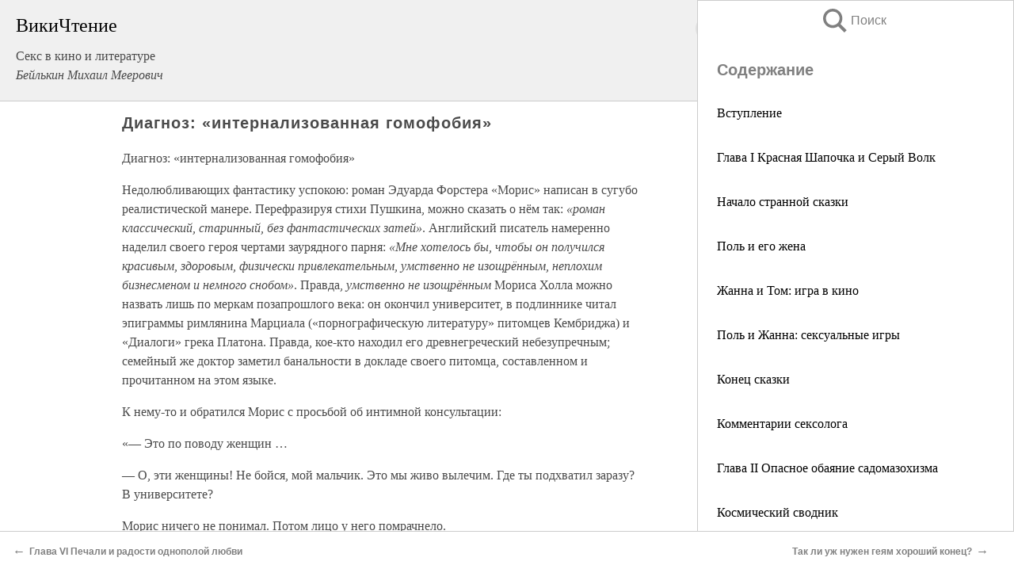

--- FILE ---
content_type: text/html; charset=UTF-8
request_url: https://lit.wikireading.ru/14466
body_size: 24912
content:
<!doctype html>



<html><head>

<!-- Yandex.RTB -->
<script>window.yaContextCb=window.yaContextCb||[]</script>
<script src="https://yandex.ru/ads/system/context.js" async></script>

  <meta charset="utf-8">
  <title>Диагноз: «интернализованная гомофобия». Секс в кино и литературе</title>
  
       <link rel="amphtml" href="https://lit.wikireading.ru/amp14466">
     
  
  <link rel="shortcut icon" type="image/png" href="https://storage.yandexcloud.net/wr4files/favicon.ico">
  <!-- Global site tag (gtag.js) - Google Analytics -->
<script async src="https://www.googletagmanager.com/gtag/js?id=UA-90677494-25"></script><script>
  window.dataLayer = window.dataLayer || [];
  function gtag(){dataLayer.push(arguments);}
  gtag('js', new Date());

  gtag('config', 'UA-90677494-25');
</script>  
  
 <meta name="viewport" content="width=device-width,minimum-scale=1,initial-scale=1">

  
<script type="text/javascript"  async="" src="https://cdn.ampproject.org/v0.js"></script>
<script type="text/javascript" custom-element="amp-sidebar" src="https://cdn.ampproject.org/v0/amp-sidebar-0.1.js" async=""></script>
<script type="text/javascript" async custom-element="amp-fx-collection" src="https://cdn.ampproject.org/v0/amp-fx-collection-0.1.js"></script>


  



 <style>/*! Bassplate | MIT License | http://github.com/basscss/bassplate */
  
  
  
  .lrpromo-container {
  background-color: #f5f5f5;
  border: 1px solid #e0e0e0;
  border-radius: 5px;
  padding: 15px;
  margin: 20px 0;
  font-family: Arial, sans-serif;
  max-width: 100%;
}
.lrpromo-flex {
  display: flex;
  align-items: center;
  justify-content: space-between;
  flex-wrap: wrap;
}
.lrpromo-content {
  flex: 1;
  min-width: 200px;
  margin-bottom:50px;
}
.lrpromo-heading {
  color: #000000;
  margin-top: 0;
  margin-bottom: 10px;
  font-size: 18px;
}
.lrpromo-text {
  margin-top: 0;
  margin-bottom: 10px;
  font-size: 16px;
}
.lrpromo-highlight {
  color: #ff6600;
  font-size: 18px;
  font-weight: bold;
}
.lrpromo-button {
  display: inline-block;
  background-color: #4682B4;
  color: white;
  text-decoration: none;
  padding: 10px 20px;
  border-radius: 4px;
  font-weight: bold;
  margin-top: 5px;
}
.lrpromo-image-container {
  margin-right: 20px;
  text-align: center;
}
.lrpromo-image {
  max-width: 100px;
  height: auto;
  display: block;
  margin: 0 auto;
  border-radius: 15px;
}
  
  
 
  /* some basic button styling */
      .favorite-button input[type=submit] {
        width: 48px;
        height: 48px;
        cursor: pointer;
        border: none;
        margin: 4px;
        transition: background 300ms ease-in-out;
		
      }
      .favorite-button amp-list {
        margin: var(--space-2);
      }

      .favorite-button .heart-fill {
        background: url('data:image/svg+xml;utf8,<svg xmlns="http://www.w3.org/2000/svg" width="48" height="48" viewBox="0 0 48 48"><path d="M34 6h-20c-2.21 0-3.98 1.79-3.98 4l-.02 32 14-6 14 6v-32c0-2.21-1.79-4-4-4z"/><path d="M0 0h48v48h-48z" fill="none"/></svg>');
      }
      .favorite-button .heart-border {
        background: url('data:image/svg+xml;utf8,<svg xmlns="http://www.w3.org/2000/svg" width="48" height="48" viewBox="0 0 48 48"><path d="M34 6h-20c-2.21 0-3.98 1.79-3.98 4l-.02 32 14-6 14 6v-32c0-2.21-1.79-4-4-4zm0 30l-10-4.35-10 4.35v-26h20v26z"/><path d="M0 0h48v48h-48z" fill="none"/></svg>');
      }
      /* While the page loads we show a grey heart icon to indicate that the functionality is not yet available. */
      .favorite-button .heart-loading,
      .favorite-button .heart-loading[placeholder] {
        background: url('data:image/svg+xml;utf8,<svg xmlns="http://www.w3.org/2000/svg" width="48" height="48" viewBox="0 0 48 48"><path d="M34 6h-20c-2.21 0-3.98 1.79-3.98 4l-.02 32 14-6 14 6v-32c0-2.21-1.79-4-4-4zm0 30l-10-4.35-10 4.35v-26h20v26z"/><path d="M0 0h48v48h-48z" fill="none"/></svg>');
      }
      .favorite-button .favorite-container {
        display: flex;
        align-items: center;
        justify-content: center;
      }
      .favorite-button .favorite-count {
	    
        display: flex;
        align-items: center;
        justify-content: center;
        padding: var(--space-1);
        margin-left: var(--space-1);
        position: relative;
        width: 48px;
        background: var(--color-primary);
        border-radius: .4em;
        color: var(--color-text-light);
      }
	  
	  
	  
	  
      .favorite-button .favorite-count.loading {
        color: #ccc;
        background: var(--color-bg-light);
      }
      .favorite-button .favorite-count.loading:after {
        border-right-color: var(--color-bg-light);
      }
      .favorite-button .favorite-count:after {
        content: '';
        position: absolute;
        left: 0;
        top: 50%;
        width: 0;
        height: 0;
        border: var(--space-1) solid transparent;
        border-right-color: var(--color-primary);
        border-left: 0;
        margin-top: calc(-1 * var(--space-1));
        margin-left: calc(-1 * var(--space-1));
      }
      /* A simple snackbar to show an error */
      #favorite-failed-message {
        display: flex;
        justify-content: space-between;
        position: fixed;
        bottom: 0;
        left: 0;
        right: 0;
        margin: 0 auto;
        width: 100%;
        max-width: 450px;
        background: #323232;
        color: white;
        padding: 1rem 1.5rem;
        z-index: 1000;
      }
      #favorite-failed-message div {
        color: #64dd17;
        margin: 0 1rem;
        cursor: pointer;
      }
  
     amp-img.contain img {
   object-fit: contain;
 }
 .fixed-height-container {
   position: relative;
   width: 100%;
   height: 300px;
 }
 
 .paddingleft10{
 padding-left:10px;
 }
 

 
 .color-light-grey{
 color:#CCCCCC;
 }
 
 .margin-bottom20{
 margin-bottom:20px;
 }
 
 .margin-bottom30{
 margin-bottom:30px;
 }
 
 .margin-top15{
 margin-top:15px;
 }
 
 .margin-top20{
 margin-top:20px;
 }
 
 .margin-top30{
 margin-top:30px;
 }
.margin-left15{margin-left:15px}

margin-left10{margin-left:10px}

.custom-central-block{max-width:700px;margin:0 auto;display:block}


 
  .h1class{
 font-size:20px;
 line-height:45px;
 font-weight:bold;
 line-height:25px;
 margin-top:15px;
 padding-bottom:10px;
 }
 
.font-family-1{font-family: Geneva, Arial, Helvetica, sans-serif;}
 

 
 .custom_down_soder{
  font-size:10px;
  margin-left:3px;
 }
 
 
  .custom_search_input {
        
		
		margin-top:15px;

        margin-right:10px;
        
		width:100%;
		height:50px;
		font-size:16px
      }
  
  .menu_button {
 width:30px;
 height:30px;
background: url('data:image/svg+xml;utf8,<svg xmlns="http://www.w3.org/2000/svg" width="30" height="30" viewBox="0 0 24 24"><path style="fill:gray;" d="M6,15h12c0.553,0,1,0.447,1,1v1c0,0.553-0.447,1-1,1H6c-0.553,0-1-0.447-1-1v-1C5,15.447,5.447,15,6,15z M5,11v1c0,0.553,0.447,1,1,1h12c0.553,0,1-0.447,1-1v-1c0-0.553-0.447-1-1-1H6C5.447,10,5,10.447,5,11z M5,6v1c0,0.553,0.447,1,1,1h12c0.553,0,1-0.447,1-1V6c0-0.553-0.447-1-1-1H6C5.447,5,5,5.447,5,6z"/></svg>');
border:hidden;
cursor:pointer;
background-repeat:no-repeat;
     }

	  
	  
 .search_button {
 width:30px;
 height:30px;
background: url('data:image/svg+xml;utf8,<svg xmlns="http://www.w3.org/2000/svg" width="30" height="30" viewBox="0 0 24 24"><path style="fill:gray;" d="M23.809 21.646l-6.205-6.205c1.167-1.605 1.857-3.579 1.857-5.711 0-5.365-4.365-9.73-9.731-9.73-5.365 0-9.73 4.365-9.73 9.73 0 5.366 4.365 9.73 9.73 9.73 2.034 0 3.923-.627 5.487-1.698l6.238 6.238 2.354-2.354zm-20.955-11.916c0-3.792 3.085-6.877 6.877-6.877s6.877 3.085 6.877 6.877-3.085 6.877-6.877 6.877c-3.793 0-6.877-3.085-6.877-6.877z"/></svg>');
border:hidden;
cursor:pointer;
background-repeat:no-repeat;
     }
	  
.custom_right_sidebar{
padding:10px;  
background-color:#fff;
color:#000;
min-width:300px;
width:500px
 }
 
 .custom_sidebar{
background-color:#fff;
color:#000;
min-width:300px;
width:500px
 }
 
.wr_logo{
font-size:24px;
color:#000000;
margin-bottom:15px
} 
 
.custom-start-block{
background-color:#f0f0f0;
border-bottom-color:#CCCCCC;
border-bottom-style:solid;
border-bottom-width:1px;
padding:20px;
padding-top:70px;
} 

.custom-last-block{
background-color:#f0f0f0;
border-top-color:#CCCCCC;
border-top-style:solid;
border-top-width:1px;
padding:20px;
} 

.none-underline{text-decoration:none;}

.footer-items{margin:0 auto; width:180px; }

.cusom-share-button-position{float:right  }
.cusom-search-button-position{position:absolute; right:50%; z-index:999; top:10px;  }

.bpadding-bottom-60{padding-bottom:60px;}
.custom_padding_sidebar{padding-bottom:60px; padding-top:60px}



 p{margin-top:10px; }
 .top5{margin-top:5px; }
 .top10{margin-top:20px; display:block}
 
 amp-social-share[type="vk"] {
  background-image: url("https://storage.yandexcloud.net/wr4files/vk-icon.png");
}

 .custom-img{object-fit: cover; max-width:100%; margin: 0 auto; display: block;}


.custom-selection-search-button{font-weight:bold; color:#666666; margin-left:10px}

.custom-select-search-button{cursor:pointer; color:#666666; margin-left:10px; text-decoration: underline;}

.custom-selected-item{font-weight:bold; font-size:20px}


.custom-footer{background-color:#fff; color:#000; position:fixed; bottom:0; 
z-index:99;
width:100%;
border-top-color:#CCCCCC;
border-top-style:solid;
border-top-width:0.7px;
height:50px
}


.custom-header{
background-color:#fff; 
color:#000; 
z-index:999;
width:100%;
border-bottom-color:#CCCCCC;
border-bottom-style:solid;
border-bottom-width:0.7px;
height:50px;
z-index:99999999;

}

.custom_ad_height{height:300px}

.desktop_side_block{
display:block;
position:fixed;
overflow:auto; 
height:100%;
 right: 0;
 top:0;
 
 background: whitesmoke;overflow-y: scroll;border:1px solid;
 border-color:#CCCCCC;
 z-index:99;
}


.desktop_side_block::-webkit-scrollbar-track {border-radius: 4px;}
.desktop_side_block::-webkit-scrollbar {width: 6px;}
.desktop_side_block::-webkit-scrollbar-thumb {border-radius: 4px;background: #CCCCCC;}
.desktop_side_block::-webkit-scrollbar-thumb {background:  #CCCCCC;}


@media (min-width: 1100px) { body { width:75% } main {width:700px} .ampstart-sidebar{width:400px} .custom-start-block{padding-right:50px; padding-top:20px;} .custom-header{visibility: hidden;} .ampstart-faq-item{width:300px}}
@media (min-width: 900px) and (max-width: 1100px)  { body { width:80% } main {width:600px} .ampstart-sidebar{width:300px} .custom-start-block{padding-right:50px; padding-top:20px;} .custom-header{visibility: hidden;} .ampstart-faq-item{width:300px}}


.padding-bootom-30{padding-bottom:30px}

.padding-bootom-70{padding-bottom:70px}

.padding-left-35{padding-left:35px}

.padding-left-30{padding-left:30px}

.border-bottom-gray{border-bottom: 1px solid gray;}

.width-75{width:75px}

.width-225{width:225px}

.color-gray{color:gray;}

.bold{font-weight:bold}

.font-size-12{font-size:12px}

.font-size-14{font-size:14px}

.font-20{font-size:20px}

.crop_text {
    white-space: nowrap; 
    overflow: hidden; 
    text-overflow: ellipsis; 
	padding-left:5px;
	padding-right:5px;
   }
.overflow-hidden{ overflow:hidden;} 

.right-position{margin-left: auto; margin-right: 0;}

.center-position{margin:0 auto}

.display-block{display:block}

.poinrer{cursor:pointer}

.clean_button{border: none; outline: none; background:none}

.height-70{height:70px} 

.line-height-15{line-height:15px}

.custom-notification{
        position: fixed;
        padding:100px 100px;
        top: 0;
        width:100%;
        height:100%;  
        display: block;
        z-index:9;
		background-color:#FFFFFF      
    }  
	
	/*----------------------------------------------------------------------------------------------------------------------------------*/


 
 
      html {
        font-family:Georgia, serif;
        line-height: 1.15;
        -ms-text-size-adjust: 100%;
        -webkit-text-size-adjust: 100%;
      }
      body {
        margin: 0;
      }
      article,
      aside,
      footer,
      header,
      nav,
      section {
        display: block;
      }
      h1 {
        font-size: 2em;
        margin: 0.67em 0;
      }
      figcaption,
      figure,
      main {
        display: block;
      }
      figure {
        margin: 1em 40px;
      }
      hr {
        box-sizing: content-box;
        height: 0;
        overflow: visible;
      }
      pre {
        font-family: monospace, monospace;
        font-size: 1em;
      }
      a {
        background-color: transparent;
        -webkit-text-decoration-skip: objects;
      }
      a:active,
      a:hover {
        outline-width: 0;
      }
      abbr[title] {
        border-bottom: none;
        text-decoration: underline;
        text-decoration: underline dotted;
      }
      b,
      strong {
        font-weight: inherit;
        font-weight: bolder;
      }
      code,
      kbd,
      samp {
        font-family: monospace, monospace;
        font-size: 1em;
      }
      dfn {
        font-style: italic;
      }
      mark {
        background-color: #ff0;
        color: #000;
      }
      small {
        font-size: 80%;
      }
      sub,
      sup {
        font-size: 75%;
        line-height: 0;
        position: relative;
        vertical-align: baseline;
      }
      sub {
        bottom: -0.25em;
      }
      sup {
        top: -0.5em;
      }
      audio,
      video {
        display: inline-block;
      }
      audio:not([controls]) {
        display: none;
        height: 0;
      }
      img {
        border-style: none;
      }
      svg:not(:root) {
        overflow: hidden;
      }
      button,
      input,
      optgroup,
      select,
      textarea {
        font-family: sans-serif;
        font-size: 100%;
        line-height: 1.15;
        margin: 0;
      }
      button,
      input {
        overflow: visible;
      }
      button,
      select {
        text-transform: none;
      }
      [type='reset'],
      [type='submit'],
      button,
      html [type='button'] {
        -webkit-appearance: button;
      }
      [type='button']::-moz-focus-inner,
      [type='reset']::-moz-focus-inner,
      [type='submit']::-moz-focus-inner,
      button::-moz-focus-inner {
        border-style: none;
        padding: 0;
      }
      [type='button']:-moz-focusring,
      [type='reset']:-moz-focusring,
      [type='submit']:-moz-focusring,
      button:-moz-focusring {
        outline: 1px dotted ButtonText;
      }
      fieldset {
        border: 1px solid silver;
        margin: 0 2px;
        padding: 0.35em 0.625em 0.75em;
      }
      legend {
        box-sizing: border-box;
        color: inherit;
        display: table;
        max-width: 100%;
        padding: 0;
        white-space: normal;
      }
      progress {
        display: inline-block;
        vertical-align: baseline;
      }
      textarea {
        overflow: auto;
      }
      [type='checkbox'],
      [type='radio'] {
        box-sizing: border-box;
        padding: 0;
      }
      [type='number']::-webkit-inner-spin-button,
      [type='number']::-webkit-outer-spin-button {
        height: auto;
      }
      [type='search'] {
        -webkit-appearance: textfield;
        outline-offset: -2px;
      }
      [type='search']::-webkit-search-cancel-button,
      [type='search']::-webkit-search-decoration {
        -webkit-appearance: none;
      }
      ::-webkit-file-upload-button {
        -webkit-appearance: button;
        font: inherit;
      }
      details,
      menu {
        display: block;
      }
      summary {
        display: list-item;
      }
      canvas {
        display: inline-block;
      }
      [hidden],
      template {
        display: none;
      }
      .h00 {
        font-size: 4rem;
      }
      .h0,
      .h1 {
        font-size: 3rem;
      }
      .h2 {
        font-size: 2rem;
      }
      .h3 {
        font-size: 1.5rem;
      }
      .h4 {
        font-size: 1.125rem;
      }
      .h5 {
        font-size: 0.875rem;
      }
      .h6 {
        font-size: 0.75rem;
      }
      .font-family-inherit {
        font-family: inherit;
      }
      .font-size-inherit {
        font-size: inherit;
      }
      .text-decoration-none {
        text-decoration: none;
      }
      .bold {
        font-weight: 700;
      }
      .regular {
        font-weight: 400;
      }
      .italic {
        font-style: italic;
      }
      .caps {
        text-transform: uppercase;
        letter-spacing: 0.2em;
      }
      .left-align {
        text-align: left;
      }
      .center {
        text-align: center;
      }
      .right-align {
        text-align: right;
      }
      .justify {
        text-align: justify;
      }
      .nowrap {
        white-space: nowrap;
      }
      .break-word {
        word-wrap: break-word;
      }
      .line-height-1 {
        line-height: 1rem;
      }
      .line-height-2 {
        line-height: 1.125rem;
      }
      .line-height-3 {
        line-height: 1.5rem;
      }
      .line-height-4 {
        line-height: 2rem;
      }
      .list-style-none {
        list-style: none;
      }
      .underline {
        text-decoration: underline;
      }
      .truncate {
        max-width: 100%;
        overflow: hidden;
        text-overflow: ellipsis;
        white-space: nowrap;
      }
      .list-reset {
        list-style: none;
        padding-left: 0;
      }
      .inline {
        display: inline;
      }
      .block {
        display: block;
      }
      .inline-block {
        display: inline-block;
      }
      .table {
        display: table;
      }
      .table-cell {
        display: table-cell;
      }
      .overflow-hidden {
        overflow: hidden;
      }
      .overflow-scroll {
        overflow: scroll;
      }
      .overflow-auto {
        overflow: auto;
      }
      .clearfix:after,
      .clearfix:before {
        content: ' ';
        display: table;
      }
      .clearfix:after {
        clear: both;
      }
      .left {
        float: left;
      }
      .right {
        float: right;
      }
      .fit {
        max-width: 100%;
      }
      .max-width-1 {
        max-width: 24rem;
      }
      .max-width-2 {
        max-width: 32rem;
      }
      .max-width-3 {
        max-width: 48rem;
      }
      .max-width-4 {
        max-width: 64rem;
      }
      .border-box {
        box-sizing: border-box;
      }
      .align-baseline {
        vertical-align: baseline;
      }
      .align-top {
        vertical-align: top;
      }
      .align-middle {
        vertical-align: middle;

      }
      .align-bottom {
        vertical-align: bottom;
      }
      .m0 {
        margin: 0;
      }
      .mt0 {
        margin-top: 0;
      }
      .mr0 {
        margin-right: 0;
      }
      .mb0 {
        margin-bottom: 0;
      }
      .ml0,
      .mx0 {
        margin-left: 0;
      }
      .mx0 {
        margin-right: 0;
      }
      .my0 {
        margin-top: 0;
        margin-bottom: 0;
      }
      .m1 {
        margin: 0.5rem;
      }
      .mt1 {
        margin-top: 0.5rem;
      }
      .mr1 {
        margin-right: 0.5rem;
      }
      .mb1 {
        margin-bottom: 0.5rem;
      }
      .ml1,
      .mx1 {
        margin-left: 0.5rem;
      }
      .mx1 {
        margin-right: 0.5rem;
      }
      .my1 {
        margin-top: 0.5rem;
        margin-bottom: 0.5rem;
      }
      .m2 {
        margin: 1rem;
      }
      .mt2 {
        margin-top: 1rem;
      }
      .mr2 {
        margin-right: 1rem;
      }
      .mb2 {
        margin-bottom: 1rem;
      }
      .ml2,
      .mx2 {
        margin-left: 1rem;
      }
      .mx2 {
        margin-right: 1rem;
      }
      .my2 {
        margin-top: 1rem;
        margin-bottom: 1rem;
      }
      .m3 {
        margin: 1.5rem;
      }
      .mt3 {
        margin-top: 1.5rem;
      }
      .mr3 {
        margin-right: 1.5rem;
      }
      .mb3 {
        margin-bottom: 1.5rem;
      }
      .ml3,
      .mx3 {
        margin-left: 1.5rem;
      }
      .mx3 {
        margin-right: 1.5rem;
      }
      .my3 {
        margin-top: 1.5rem;
        margin-bottom: 1.5rem;
      }
      .m4 {
        margin: 2rem;
      }
      .mt4 {
        margin-top: 2rem;
      }
      .mr4 {
        margin-right: 2rem;
      }
      .mb4 {
        margin-bottom: 2rem;
      }
      .ml4,
      .mx4 {
        margin-left: 2rem;
      }
      .mx4 {
        margin-right: 2rem;
      }
      .my4 {
        margin-top: 2rem;
        margin-bottom: 2rem;
      }
      .mxn1 {
        margin-left: calc(0.5rem * -1);
        margin-right: calc(0.5rem * -1);
      }
      .mxn2 {
        margin-left: calc(1rem * -1);
        margin-right: calc(1rem * -1);
      }
      .mxn3 {
        margin-left: calc(1.5rem * -1);
        margin-right: calc(1.5rem * -1);
      }
      .mxn4 {
        margin-left: calc(2rem * -1);
        margin-right: calc(2rem * -1);
      }
      .m-auto {
        margin: auto;
      }
      .mt-auto {
        margin-top: auto;
      }
      .mr-auto {
        margin-right: auto;
      }
      .mb-auto {
        margin-bottom: auto;
      }
      .ml-auto,
      .mx-auto {
        margin-left: auto;
      }
      .mx-auto {
        margin-right: auto;
      }
      .my-auto {
        margin-top: auto;
        margin-bottom: auto;
      }
      .p0 {
        padding: 0;
      }
      .pt0 {
        padding-top: 0;
      }
      .pr0 {
        padding-right: 0;
      }
      .pb0 {
        padding-bottom: 0;
      }
      .pl0,
      .px0 {
        padding-left: 0;
      }
      .px0 {
        padding-right: 0;
      }
      .py0 {
        padding-top: 0;
        padding-bottom: 0;
      }
      .p1 {
        padding: 0.5rem;
      }
      .pt1 {
        padding-top: 0.5rem;
      }
      .pr1 {
        padding-right: 0.5rem;
      }
      .pb1 {
        padding-bottom: 0.5rem;
      }
      .pl1 {
        padding-left: 0.5rem;
      }
      .py1 {
        padding-top: 0.5rem;
        padding-bottom: 0.5rem;
      }
      .px1 {
        padding-left: 0.5rem;
        padding-right: 0.5rem;
      }
      .p2 {
        padding: 1rem;
      }
      .pt2 {
        padding-top: 1rem;
      }
      .pr2 {
        padding-right: 1rem;
      }
      .pb2 {
        padding-bottom: 1rem;
      }
      .pl2 {
        padding-left: 1rem;
      }
      .py2 {
        padding-top: 1rem;
        padding-bottom: 1rem;
      }
      .px2 {
        padding-left: 1rem;
        padding-right: 1rem;
      }
      .p3 {
        padding: 1.5rem;
      }
      .pt3 {
        padding-top: 1.5rem;
      }
      .pr3 {
        padding-right: 1.5rem;
      }
      .pb3 {
        padding-bottom: 1.5rem;
      }
      .pl3 {
        padding-left: 1.5rem;
      }
      .py3 {
        padding-top: 1.5rem;
        padding-bottom: 1.5rem;
      }
      .px3 {
        padding-left: 1.5rem;
        padding-right: 1.5rem;
      }
      .p4 {
        padding: 2rem;
      }
      .pt4 {
        padding-top: 2rem;
      }
      .pr4 {
        padding-right: 2rem;
      }
      .pb4 {
        padding-bottom: 2rem;
      }
      .pl4 {
        padding-left: 2rem;
      }
      .py4 {
        padding-top: 2rem;
        padding-bottom: 2rem;
      }
      .px4 {
        padding-left: 2rem;
        padding-right: 2rem;
      }
      .col {
        float: left;
      }
      .col,
      .col-right {
        box-sizing: border-box;
      }
      .col-right {
        float: right;
      }
      .col-1 {
        width: 8.33333%;
      }
      .col-2 {
        width: 16.66667%;
      }
      .col-3 {
        width: 25%;
      }
      .col-4 {
        width: 33.33333%;
      }
      .col-5 {
        width: 41.66667%;
      }
      .col-6 {
        width: 50%;
      }
      .col-7 {
        width: 58.33333%;
      }
      .col-8 {
        width: 66.66667%;
      }
      .col-9 {
        width: 75%;
      }
      .col-10 {
        width: 83.33333%;
      }
      .col-11 {
        width: 91.66667%;
      }
      .col-12 {
        width: 100%;
      }
      @media (min-width: 40.06rem) {
        .sm-col {
          float: left;
          box-sizing: border-box;
        }
        .sm-col-right {
          float: right;
          box-sizing: border-box;
        }
        .sm-col-1 {
          width: 8.33333%;
        }
        .sm-col-2 {
          width: 16.66667%;
        }
        .sm-col-3 {
          width: 25%;
        }
        .sm-col-4 {
          width: 33.33333%;
        }
        .sm-col-5 {
          width: 41.66667%;
        }
        .sm-col-6 {
          width: 50%;
        }
        .sm-col-7 {
          width: 58.33333%;
        }
        .sm-col-8 {
          width: 66.66667%;
        }
        .sm-col-9 {
          width: 75%;
        }
        .sm-col-10 {
          width: 83.33333%;
        }
        .sm-col-11 {
          width: 91.66667%;
        }
        .sm-col-12 {
          width: 100%;
        }
      }
      @media (min-width: 52.06rem) {
        .md-col {
          float: left;
          box-sizing: border-box;
        }
        .md-col-right {
          float: right;
          box-sizing: border-box;
        }
        .md-col-1 {
          width: 8.33333%;
        }
        .md-col-2 {
          width: 16.66667%;
        }
        .md-col-3 {
          width: 25%;
        }
        .md-col-4 {
          width: 33.33333%;
        }
        .md-col-5 {
          width: 41.66667%;
        }
        .md-col-6 {
          width: 50%;
        }
        .md-col-7 {
          width: 58.33333%;
        }
        .md-col-8 {
          width: 66.66667%;
        }
        .md-col-9 {
          width: 75%;
        }
        .md-col-10 {
          width: 83.33333%;
        }
        .md-col-11 {
          width: 91.66667%;
        }
        .md-col-12 {
          width: 100%;
        }
      }
      @media (min-width: 64.06rem) {
        .lg-col {
          float: left;
          box-sizing: border-box;
        }
        .lg-col-right {
          float: right;
          box-sizing: border-box;
        }
        .lg-col-1 {
          width: 8.33333%;
        }
        .lg-col-2 {
          width: 16.66667%;
        }
        .lg-col-3 {
          width: 25%;
        }
        .lg-col-4 {
          width: 33.33333%;
        }
        .lg-col-5 {
          width: 41.66667%;
        }
        .lg-col-6 {
          width: 50%;
        }
        .lg-col-7 {
          width: 58.33333%;
        }
        .lg-col-8 {
          width: 66.66667%;
        }
        .lg-col-9 {
          width: 75%;
        }
        .lg-col-10 {
          width: 83.33333%;
        }
        .lg-col-11 {
          width: 91.66667%;
        }
        .lg-col-12 {
          width: 100%;
        }
      }
      .flex {
        display: -ms-flexbox;
        display: flex;
      }
      @media (min-width: 40.06rem) {
        .sm-flex {
          display: -ms-flexbox;
          display: flex;
        }
      }
      @media (min-width: 52.06rem) {
        .md-flex {
          display: -ms-flexbox;
          display: flex;
        }
      }
      @media (min-width: 64.06rem) {
        .lg-flex {
          display: -ms-flexbox;
          display: flex;
        }
      }
      .flex-column {
        -ms-flex-direction: column;
        flex-direction: column;
      }
      .flex-wrap {
        -ms-flex-wrap: wrap;
        flex-wrap: wrap;
      }
      .items-start {
        -ms-flex-align: start;
        align-items: flex-start;
      }
      .items-end {
        -ms-flex-align: end;
        align-items: flex-end;
      }
      .items-center {
        -ms-flex-align: center;
        align-items: center;
      }
      .items-baseline {
        -ms-flex-align: baseline;
        align-items: baseline;
      }
      .items-stretch {
        -ms-flex-align: stretch;
        align-items: stretch;
      }
      .self-start {
        -ms-flex-item-align: start;
        align-self: flex-start;
      }
      .self-end {
        -ms-flex-item-align: end;
        align-self: flex-end;
      }
      .self-center {
        -ms-flex-item-align: center;
        -ms-grid-row-align: center;
        align-self: center;
      }
      .self-baseline {
        -ms-flex-item-align: baseline;
        align-self: baseline;
      }
      .self-stretch {
        -ms-flex-item-align: stretch;
        -ms-grid-row-align: stretch;
        align-self: stretch;
      }
      .justify-start {
        -ms-flex-pack: start;
        justify-content: flex-start;
      }
      .justify-end {
        -ms-flex-pack: end;
        justify-content: flex-end;
      }
      .justify-center {
        -ms-flex-pack: center;
        justify-content: center;
      }
      .justify-between {
        -ms-flex-pack: justify;
        justify-content: space-between;
      }
      .justify-around {
        -ms-flex-pack: distribute;
        justify-content: space-around;
      }
      .justify-evenly {
        -ms-flex-pack: space-evenly;
        justify-content: space-evenly;
      }
      .content-start {
        -ms-flex-line-pack: start;
        align-content: flex-start;
      }
      .content-end {
        -ms-flex-line-pack: end;
        align-content: flex-end;
      }
      .content-center {
        -ms-flex-line-pack: center;
        align-content: center;
      }
      .content-between {
        -ms-flex-line-pack: justify;
        align-content: space-between;
      }
      .content-around {
        -ms-flex-line-pack: distribute;
        align-content: space-around;
      }
      .content-stretch {
        -ms-flex-line-pack: stretch;
        align-content: stretch;
      }
      .flex-auto {

        -ms-flex: 1 1 auto;
        flex: 1 1 auto;
        min-width: 0;
        min-height: 0;
      }
      .flex-none {
        -ms-flex: none;
        flex: none;
      }
      .order-0 {
        -ms-flex-order: 0;
        order: 0;
      }
      .order-1 {
        -ms-flex-order: 1;
        order: 1;
      }
      .order-2 {
        -ms-flex-order: 2;
        order: 2;
      }
      .order-3 {
        -ms-flex-order: 3;
        order: 3;
      }
      .order-last {
        -ms-flex-order: 99999;
        order: 99999;
      }
      .relative {
        position: relative;
      }
      .absolute {
        position: absolute;
      }
      .fixed {
        position: fixed;
      }
      .top-0 {
        top: 0;
      }
      .right-0 {
        right: 0;
      }
      .bottom-0 {
        bottom: 0;
      }
      .left-0 {
        left: 0;
      }
      .z1 {
        z-index: 1;
      }
      .z2 {
        z-index: 2;
      }
      .z3 {
        z-index: 3;
      }
      .z4 {
        z-index: 4;
      }
      .border {
        border-style: solid;
        border-width: 1px;
      }
      .border-top {
        border-top-style: solid;
        border-top-width: 1px;
      }
      .border-right {
        border-right-style: solid;
        border-right-width: 1px;
      }
      .border-bottom {
        border-bottom-style: solid;
        border-bottom-width: 1px;
      }
      .border-left {
        border-left-style: solid;
        border-left-width: 1px;
      }
      .border-none {
        border: 0;
      }
      .rounded {
        border-radius: 3px;
      }
      .circle {
        border-radius: 50%;
      }
      .rounded-top {
        border-radius: 3px 3px 0 0;
      }
      .rounded-right {
        border-radius: 0 3px 3px 0;
      }
      .rounded-bottom {
        border-radius: 0 0 3px 3px;
      }
      .rounded-left {
        border-radius: 3px 0 0 3px;
      }
      .not-rounded {
        border-radius: 0;
      }
      .hide {
        position: absolute;
        height: 1px;
        width: 1px;
        overflow: hidden;
        clip: rect(1px, 1px, 1px, 1px);
      }
      @media (max-width: 40rem) {
        .xs-hide {
          display: none;
        }
      }
      @media (min-width: 40.06rem) and (max-width: 52rem) {
        .sm-hide {
          display: none;
        }
      }
      @media (min-width: 52.06rem) and (max-width: 64rem) {
        .md-hide {
          display: none;
        }
      }
      @media (min-width: 64.06rem) {
        .lg-hide {
          display: none;
        }
      }
      .display-none {
        display: none;
      }
      * {
        box-sizing: border-box;
      }
	  

      body {
        background: #fff;
        color: #4a4a4a;
        font-family:Georgia, serif;
        min-width: 315px;
        overflow-x: hidden;
       /* font-smooth: always;
        -webkit-font-smoothing: antialiased;*/
      }
      main {
       margin: 0 auto;
      }
    
      .ampstart-accent {
        color: #003f93;
      }
      #content:target {
        margin-top: calc(0px - 3.5rem);
        padding-top: 3.5rem;
      }
      .ampstart-title-lg {
        font-size: 3rem;
        line-height: 3.5rem;
        letter-spacing: 0.06rem;
      }
      .ampstart-title-md {
        font-size: 2rem;
        line-height: 2.5rem;
        letter-spacing: 0.06rem;
      }
      .ampstart-title-sm {
        font-size: 1.5rem;
        line-height: 2rem;
        letter-spacing: 0.06rem;
      }
      .ampstart-subtitle,
      body {
        line-height: 1.5rem;
        letter-spacing: normal;
      }
      .ampstart-subtitle {
        color: #003f93;
        font-size: 1rem;
      }
      .ampstart-byline,

      .ampstart-caption,
      .ampstart-hint,
      .ampstart-label {
        font-size: 0.875rem;
        color: #4f4f4f;
        line-height: 1.125rem;
        letter-spacing: 0.06rem;
      }
      .ampstart-label {
        text-transform: uppercase;
      }
      .ampstart-footer,
      .ampstart-small-text {
        font-size: 0.75rem;
        line-height: 1rem;
        letter-spacing: 0.06rem;
      }
      .ampstart-card {
        box-shadow: 0 1px 1px 0 rgba(0, 0, 0, 0.14),
          0 1px 1px -1px rgba(0, 0, 0, 0.14), 0 1px 5px 0 rgba(0, 0, 0, 0.12);
      }
      .h1,
      h1 {
        font-size: 3rem;
        line-height: 3.5rem;
      }
      .h2,
      h2 {
        font-size: 2rem;
        line-height: 2.5rem;
      }
      .h3,
      h3 {
        font-size: 1.5rem;
        line-height: 2rem;
      }
      .h4,
      h4 {
        font-size: 1.125rem;
        line-height: 1.5rem;
      }
      .h5,
      h5 {
        font-size: 0.875rem;
        line-height: 1.125rem;
      }
      .h6,
      h6 {
        font-size: 0.75rem;
        line-height: 1rem;
      }
      h1,
      h2,
      h3,
      h4,
      h5,
      h6 {
        margin: 0;
        padding: 0;
        font-weight: 400;
        letter-spacing: 0.06rem;
      }
      a,
      a:active,
      a:visited {
        color: inherit;
      }
      .ampstart-btn {
        font-family: inherit;
        font-weight: inherit;
        font-size: 1rem;
        line-height: 1.125rem;
        padding: 0.7em 0.8em;
        text-decoration: none;
        white-space: nowrap;
        word-wrap: normal;
        vertical-align: middle;
        cursor: pointer;
        background-color: #000;
        color: #fff;
        border: 1px solid #fff;
      }
      .ampstart-btn:visited {
        color: #fff;
      }
      .ampstart-btn-secondary {
        background-color: #fff;
        color: #000;
        border: 1px solid #000;
      }
      .ampstart-btn-secondary:visited {
        color: #000;
      }
      .ampstart-btn:active .ampstart-btn:focus {
        opacity: 0.8;
      }
      .ampstart-btn[disabled],
      .ampstart-btn[disabled]:active,
      .ampstart-btn[disabled]:focus,
      .ampstart-btn[disabled]:hover {
        opacity: 0.5;
        outline: 0;
        cursor: default;
      }
      .ampstart-dropcap:first-letter {
        color: #000;
        font-size: 3rem;
        font-weight: 700;
        float: left;
        overflow: hidden;
        line-height: 3rem;
        margin-left: 0;
        margin-right: 0.5rem;
      }
      .ampstart-initialcap {
        padding-top: 1rem;
        margin-top: 1.5rem;
      }
      .ampstart-initialcap:first-letter {
        color: #000;
        font-size: 3rem;
        font-weight: 700;
        margin-left: -2px;
      }
      .ampstart-pullquote {
        border: none;
        border-left: 4px solid #000;
        font-size: 1.5rem;
        padding-left: 1.5rem;
      }
      .ampstart-byline time {
        font-style: normal;
        white-space: nowrap;
      }
      .amp-carousel-button-next {
        background-image: url('data:image/svg+xml;charset=utf-8,<svg width="18" height="18" viewBox="0 0 34 34" xmlns="http://www.w3.org/2000/svg"><title>Next</title><path d="M25.557 14.7L13.818 2.961 16.8 0l16.8 16.8-16.8 16.8-2.961-2.961L25.557 18.9H0v-4.2z" fill="%23FFF" fill-rule="evenodd"/></svg>');
      }
      .amp-carousel-button-prev {
        background-image: url('data:image/svg+xml;charset=utf-8,<svg width="18" height="18" viewBox="0 0 34 34" xmlns="http://www.w3.org/2000/svg"><title>Previous</title><path d="M33.6 14.7H8.043L19.782 2.961 16.8 0 0 16.8l16.8 16.8 2.961-2.961L8.043 18.9H33.6z" fill="%23FFF" fill-rule="evenodd"/></svg>');
      }
      .ampstart-dropdown {
        min-width: 200px;
      }
      .ampstart-dropdown.absolute {
        z-index: 100;
      }
      .ampstart-dropdown.absolute > section,
      .ampstart-dropdown.absolute > section > header {

        height: 100%;
      }
      .ampstart-dropdown > section > header {
        background-color: #000;
        border: 0;
        color: #fff;
      }
      .ampstart-dropdown > section > header:after {
        display: inline-block;
        content: '+';
        padding: 0 0 0 1.5rem;
        color: #003f93;
      }
      .ampstart-dropdown > [expanded] > header:after {
        content: '–';
      }
      .absolute .ampstart-dropdown-items {
        z-index: 200;
      }
      .ampstart-dropdown-item {
        background-color: #000;
        color: #003f93;
        opacity: 0.9;
      }
      .ampstart-dropdown-item:active,
      .ampstart-dropdown-item:hover {
        opacity: 1;
      }
      .ampstart-footer {
        background-color: #fff;
        color: #000;
        padding-top: 5rem;
        padding-bottom: 5rem;
      }
      .ampstart-footer .ampstart-icon {
        fill: #000;
      }
      .ampstart-footer .ampstart-social-follow li:last-child {
        margin-right: 0;
      }
      .ampstart-image-fullpage-hero {
        color: #fff;
      }
      .ampstart-fullpage-hero-heading-text,
      .ampstart-image-fullpage-hero .ampstart-image-credit {
        -webkit-box-decoration-break: clone;
        box-decoration-break: clone;
        background: #000;
        padding: 0 1rem 0.2rem;
      }
      .ampstart-image-fullpage-hero > amp-img {
        max-height: calc(100vh - 3.5rem);
      }
      .ampstart-image-fullpage-hero > amp-img img {
        -o-object-fit: cover;
        object-fit: cover;
      }
      .ampstart-fullpage-hero-heading {
        line-height: 3.5rem;
      }
      .ampstart-fullpage-hero-cta {
        background: transparent;
      }
      .ampstart-readmore {
        background: linear-gradient(0deg, rgba(0, 0, 0, 0.65) 0, transparent);
        color: #fff;
        margin-top: 5rem;
        padding-bottom: 3.5rem;
      }
      .ampstart-readmore:after {
        display: block;
        content: '⌄';
        font-size: 2rem;
      }
      .ampstart-readmore-text {
        background: #000;
      }
      @media (min-width: 52.06rem) {
        .ampstart-image-fullpage-hero > amp-img {
          height: 60vh;
        }
      }
      .ampstart-image-heading {
        color: #fff;
        background: linear-gradient(0deg, rgba(0, 0, 0, 0.65) 0, transparent);
      }
      .ampstart-image-heading > * {
        margin: 0;
      }
      amp-carousel .ampstart-image-with-heading {
        margin-bottom: 0;
      }
      .ampstart-image-with-caption figcaption {
        color: #4f4f4f;
        line-height: 1.125rem;
      }
      amp-carousel .ampstart-image-with-caption {
        margin-bottom: 0;
      }
      .ampstart-input {
        max-width: 100%;
        width: 300px;
        min-width: 100px;
        font-size: 1rem;
        line-height: 1.5rem;
      }
      .ampstart-input [disabled],
      .ampstart-input [disabled] + label {
        opacity: 0.5;
      }
      .ampstart-input [disabled]:focus {
        outline: 0;
      }
      .ampstart-input > input,
      .ampstart-input > select,
      .ampstart-input > textarea {
        width: 100%;
        margin-top: 1rem;
        line-height: 1.5rem;
        border: 0;
        border-radius: 0;
        border-bottom: 1px solid #4a4a4a;
        background: none;
        color: #4a4a4a;
        outline: 0;
      }
      .ampstart-input > label {
        color: #003f93;
        pointer-events: none;
        text-align: left;
        font-size: 0.875rem;
        line-height: 1rem;
        opacity: 0;
        animation: 0.2s;
        animation-timing-function: cubic-bezier(0.4, 0, 0.2, 1);
        animation-fill-mode: forwards;
      }
      .ampstart-input > input:focus,
      .ampstart-input > select:focus,
      .ampstart-input > textarea:focus {
        outline: 0;
      }
      .ampstart-input > input:focus:-ms-input-placeholder,
      .ampstart-input > select:focus:-ms-input-placeholder,
      .ampstart-input > textarea:focus:-ms-input-placeholder {
        color: transparent;
      }
      .ampstart-input > input:focus::placeholder,
      .ampstart-input > select:focus::placeholder,
      .ampstart-input > textarea:focus::placeholder {
        color: transparent;
      }
      .ampstart-input > input:not(:placeholder-shown):not([disabled]) + label,
      .ampstart-input > select:not(:placeholder-shown):not([disabled]) + label,
      .ampstart-input
        > textarea:not(:placeholder-shown):not([disabled])
        + label {
        opacity: 1;
      }
      .ampstart-input > input:focus + label,
      .ampstart-input > select:focus + label,
      .ampstart-input > textarea:focus + label {
        animation-name: a;
      }
      @keyframes a {
        to {
          opacity: 1;
        }
      }
      .ampstart-input > label:after {
        content: '';
        height: 2px;
        position: absolute;
        bottom: 0;
        left: 45%;
        background: #003f93;
        transition: 0.2s;
        transition-timing-function: cubic-bezier(0.4, 0, 0.2, 1);
        visibility: hidden;
        width: 10px;
      }
      .ampstart-input > input:focus + label:after,
      .ampstart-input > select:focus + label:after,
      .ampstart-input > textarea:focus + label:after {
        left: 0;
        width: 100%;
        visibility: visible;
      }
      .ampstart-input > input[type='search'] {
        -webkit-appearance: none;
        -moz-appearance: none;
        appearance: none;
      }
      .ampstart-input > input[type='range'] {
        border-bottom: 0;
      }
      .ampstart-input > input[type='range'] + label:after {
        display: none;
      }
      .ampstart-input > select {
        -webkit-appearance: none;
        -moz-appearance: none;
        appearance: none;
      }
      .ampstart-input > select + label:before {
        content: '⌄';
        line-height: 1.5rem;
        position: absolute;
        right: 5px;
        zoom: 2;
        top: 0;
        bottom: 0;
        color: #003f93;
      }
      .ampstart-input-chk,
      .ampstart-input-radio {
        width: auto;
        color: #4a4a4a;
      }
      .ampstart-input input[type='checkbox'],
      .ampstart-input input[type='radio'] {
        margin-top: 0;
        -webkit-appearance: none;
        -moz-appearance: none;
        appearance: none;
        width: 20px;
        height: 20px;
        border: 1px solid #003f93;
        vertical-align: middle;
        margin-right: 0.5rem;
        text-align: center;
      }
      .ampstart-input input[type='radio'] {
        border-radius: 20px;
      }
      .ampstart-input input[type='checkbox']:not([disabled]) + label,
      .ampstart-input input[type='radio']:not([disabled]) + label {
        pointer-events: auto;
        animation: none;
        vertical-align: middle;
        opacity: 1;
        cursor: pointer;
      }
      .ampstart-input input[type='checkbox'] + label:after,
      .ampstart-input input[type='radio'] + label:after {
        display: none;
      }
      .ampstart-input input[type='checkbox']:after,
      .ampstart-input input[type='radio']:after {
        position: absolute;
        top: 0;
        left: 0;
        bottom: 0;
        right: 0;
        content: ' ';
        line-height: 1.4rem;
        vertical-align: middle;
        text-align: center;
        background-color: #fff;
      }
      .ampstart-input input[type='checkbox']:checked:after {
        background-color: #003f93;
        color: #fff;
        content: '✓';
      }
      .ampstart-input input[type='radio']:checked {
        background-color: #fff;
      }
      .ampstart-input input[type='radio']:after {
        top: 3px;
        bottom: 3px;
        left: 3px;
        right: 3px;
        border-radius: 12px;
      }
      .ampstart-input input[type='radio']:checked:after {
        content: '';
        font-size: 3rem;
        background-color: #003f93;
      }
    /*  .ampstart-input > label,
      _:-ms-lang(x) {
        opacity: 1;
      }
      .ampstart-input > input:-ms-input-placeholder,
      _:-ms-lang(x) {
        color: transparent;
      }
      .ampstart-input > input::placeholder,
      _:-ms-lang(x) {
        color: transparent;
      }
      .ampstart-input > input::-ms-input-placeholder,
      _:-ms-lang(x) {
        color: transparent;
      }*/
      .ampstart-input > select::-ms-expand {
        display: none;
      }
      .ampstart-headerbar {
        background-color: #fff;
        color: #000;
        z-index: 999;
        box-shadow: 0 0 5px 2px rgba(0, 0, 0, 0.1);
      }
      .ampstart-headerbar + :not(amp-sidebar),
      .ampstart-headerbar + amp-sidebar + * {
        margin-top: 3.5rem;
      }
      .ampstart-headerbar-nav .ampstart-nav-item {
        padding: 0 1rem;
        background: transparent;
        opacity: 0.8;
      }
      .ampstart-headerbar-nav {
        line-height: 3.5rem;
      }
      .ampstart-nav-item:active,
      .ampstart-nav-item:focus,
      .ampstart-nav-item:hover {
        opacity: 1;
      }
      .ampstart-navbar-trigger:focus {
        outline: none;
      }
      .ampstart-nav a,
      .ampstart-navbar-trigger,
      .ampstart-sidebar-faq a {
        cursor: pointer;
        text-decoration: none;
      }
      .ampstart-nav .ampstart-label {
        color: inherit;
      }
      .ampstart-navbar-trigger {
        line-height: 3.5rem;
        font-size: 2rem;
      }
      .ampstart-headerbar-nav {
        -ms-flex: 1;
        flex: 1;
      }
      .ampstart-nav-search {
        -ms-flex-positive: 0.5;
        flex-grow: 0.5;
      }
      .ampstart-headerbar .ampstart-nav-search:active,
      .ampstart-headerbar .ampstart-nav-search:focus,
      .ampstart-headerbar .ampstart-nav-search:hover {
        box-shadow: none;
      }
      .ampstart-nav-search > input {
        border: none;
        border-radius: 3px;
        line-height: normal;
      }
      .ampstart-nav-dropdown {
        min-width: 200px;
      }
      .ampstart-nav-dropdown amp-accordion header {
        background-color: #fff;
        border: none;
      }
      .ampstart-nav-dropdown amp-accordion ul {
        background-color: #fff;
      }
      .ampstart-nav-dropdown .ampstart-dropdown-item,
      .ampstart-nav-dropdown .ampstart-dropdown > section > header {
        background-color: #fff;
        color: #000;
      }
      .ampstart-nav-dropdown .ampstart-dropdown-item {
        color: #003f93;
      }
      .ampstart-sidebar {
        background-color: #fff;
        color: #000;
        }
      .ampstart-sidebar .ampstart-icon {
        fill: #003f93;
      }
      .ampstart-sidebar-header {
        line-height: 3.5rem;
        min-height: 3.5rem;
      }
      .ampstart-sidebar .ampstart-dropdown-item,
      .ampstart-sidebar .ampstart-dropdown header,
      .ampstart-sidebar .ampstart-faq-item,
      .ampstart-sidebar .ampstart-nav-item,
      .ampstart-sidebar .ampstart-social-follow {
        margin: 0 0 2rem;
      }
      .ampstart-sidebar .ampstart-nav-dropdown {
        margin: 0;
      }
      .ampstart-sidebar .ampstart-navbar-trigger {
        line-height: inherit;
      }
      .ampstart-navbar-trigger svg {
        pointer-events: none;
      }
      .ampstart-related-article-section {
        border-color: #4a4a4a;
      }
      .ampstart-related-article-section .ampstart-heading {
        color: #4a4a4a;
        font-weight: 400;
      }
      .ampstart-related-article-readmore {
        color: #000;
        letter-spacing: 0;
      }
      .ampstart-related-section-items > li {
        border-bottom: 1px solid #4a4a4a;
      }
      .ampstart-related-section-items > li:last-child {
        border: none;
      }
      .ampstart-related-section-items .ampstart-image-with-caption {
        display: -ms-flexbox;
        display: flex;
        -ms-flex-wrap: wrap;
        flex-wrap: wrap;
        -ms-flex-align: center;
        align-items: center;
        margin-bottom: 0;
      }
      .ampstart-related-section-items .ampstart-image-with-caption > amp-img,
      .ampstart-related-section-items
        .ampstart-image-with-caption
        > figcaption {
        -ms-flex: 1;
        flex: 1;
      }
      .ampstart-related-section-items
        .ampstart-image-with-caption
        > figcaption {
        padding-left: 1rem;
      }
      @media (min-width: 40.06rem) {
        .ampstart-related-section-items > li {
          border: none;
        }
        .ampstart-related-section-items
          .ampstart-image-with-caption
          > figcaption {
          padding: 1rem 0;
        }
        .ampstart-related-section-items .ampstart-image-with-caption > amp-img,
        .ampstart-related-section-items
          .ampstart-image-with-caption
          > figcaption {
          -ms-flex-preferred-size: 100%;
          flex-basis: 100%;
        }
      }
      .ampstart-social-box {
        display: -ms-flexbox;
        display: flex;
      }
      .ampstart-social-box > amp-social-share {
        background-color: #000;
      }
      .ampstart-icon {
        fill: #003f93;
      }
      .ampstart-input {
        width: 100%;
      }
      main .ampstart-social-follow {
        margin-left: auto;
        margin-right: auto;
        width: 315px;
      }
      main .ampstart-social-follow li {
        transform: scale(1.8);
      }
      h1 + .ampstart-byline time {
        font-size: 1.5rem;
        font-weight: 400;
      }




  amp-user-notification.sample-notification {
    
    display: flex;
    align-items: center;
    justify-content: center;
    height:100px;
    padding:15px;
    
background-color: #f0f0f0;
 color:#000; position:fixed; bottom:0; 
z-index:999;
width:100%;
border-top-color:#CCCCCC;
border-top-style:solid;
border-top-width:0.7px;

  }
 
  amp-user-notification.sample-notification > button {
    min-width: 80px;
  }



</style>
</head>
  <body>
      





<!-- Yandex.Metrika counter -->
<script type="text/javascript" >
    (function (d, w, c) {
        (w[c] = w[c] || []).push(function() {
            try {
                w.yaCounter36214395 = new Ya.Metrika({
                    id:36214395,
                    clickmap:true,
                    trackLinks:true,
                    accurateTrackBounce:true
                });
            } catch(e) { }
        });

        var n = d.getElementsByTagName("script")[0],
            s = d.createElement("script"),
            f = function () { n.parentNode.insertBefore(s, n); };
        s.type = "text/javascript";
        s.async = true;
        s.src = "https://mc.yandex.ru/metrika/watch.js";

        if (w.opera == "[object Opera]") {
            d.addEventListener("DOMContentLoaded", f, false);
        } else { f(); }
    })(document, window, "yandex_metrika_callbacks");
</script>
<noscript><div><img src="https://mc.yandex.ru/watch/36214395" style="position:absolute; left:-9999px;" alt="" /></div></noscript>
<!-- /Yandex.Metrika counter -->

<!-- Yandex.RTB R-A-242635-95 -->
<script>
window.yaContextCb.push(() => {
    Ya.Context.AdvManager.render({
        "blockId": "R-A-242635-95",
        "type": "floorAd",
        "platform": "desktop"
    })
})
</script>
<!-- Yandex.RTB R-A-242635-98  -->
<script>
setTimeout(() => {
    window.yaContextCb.push(() => {
        Ya.Context.AdvManager.render({
            "blockId": "R-A-242635-98",
            "type": "fullscreen",
            "platform": "desktop"
        })
    })
}, 10000);
</script>



  <header class="custom-header fixed flex justify-start items-center top-0 left-0 right-0 pl2 pr4 overflow-hidden" amp-fx="float-in-top">
  
  <button on="tap:nav-sidebar.toggle" class="menu_button margin-left10"></button> 
  
  <div class="font-20 center-position padding-left-35">ВикиЧтение</div>
      
      
      
     <button on="tap:sidebar-ggl" class="search_button right-position"></button>
        

      
     
   </header>

  
       <div class="custom-start-block">
		    
           
            
            <script src="https://yastatic.net/share2/share.js" async></script>
<div  class="ya-share2 cusom-share-button-position" data-curtain data-shape="round" data-color-scheme="whiteblack" data-limit="0" data-more-button-type="short" data-services="vkontakte,facebook,telegram,twitter,viber,whatsapp"></div> 
            
  
           <div class="wr_logo">ВикиЧтение</div>
		      
  
          
		  Секс в кино и литературе<br>
          <em>Бейлькин Михаил Меерович</em>
          
  
          
          </div>
          
          
          
         
    <aside id="target-element-desktop" class="ampstart-sidebar px3 custom_padding_sidebar desktop_side_block">
       <div class="cusom-search-button-position">
           <button on="tap:sidebar-ggl" class="search_button padding-left-35 margin-left15 color-gray">Поиск</button>
     
       </div>
       <div class="font-family-1 padding-bootom-30 h1class color-gray">Содержание</div>
  </aside>  
     
    <main id="content" role="main" class="">
    
      <article class="recipe-article">
         
          
          
          
          <h1 class="mb1 px3 h1class font-family-1">Диагноз: «интернализованная гомофобия»</h1>
          
   

         

        
          <section class="px3 mb4">
            
      

      
      
          
 
    
<p>Диагноз: «интернализованная гомофобия»</p>
<p>Недолюбливающих фантастику успокою: роман Эдуарда Форстера «Морис» написан в сугубо реалистической манере. Перефразируя стихи Пушкина, можно сказать о нём так: <em>«роман классический, старинный, без фантастических затей»</em>. Английский писатель намеренно наделил своего героя чертами заурядного парня: <em>«Мне хотелось бы, чтобы он получился красивым, здоровым, физически привлекательным, умственно не изощрённым, неплохим бизнесменом и немного снобом»</em>. Правда, <em>умственно не изощрённым</em> Мориса Холла можно назвать лишь по меркам позапрошлого века: он окончил университет, в подлиннике читал эпиграммы римлянина Марциала («порнографическую литературу» питомцев Кембриджа) и «Диалоги» грека Платона. Правда, кое-кто находил его древнегреческий небезупречным; семейный же доктор заметил банальности в докладе своего питомца, составленном и прочитанном на этом языке.</p><p>К нему-то и обратился Морис с просьбой об интимной консультации:</p>
<p>«— Это по поводу женщин …</p>
<p>— О, эти женщины! Не бойся, мой мальчик. Это мы живо вылечим. Где ты подхватил заразу? В университете?</p>
<div class="yandex-rtb-blocks">
<!-- Yandex.RTB R-A-242635-75 -->
<div id="yandex_rtb_R-A-242635-75"></div>
<script>
  window.yaContextCb.push(()=>{
    Ya.Context.AdvManager.render({
      renderTo: 'yandex_rtb_R-A-242635-75',
      blockId: 'R-A-242635-75'
    })
  })
</script></div>

<p>Морис ничего не понимал. Потом лицо у него помрачнело.</p>
<p>— Это не имеет ничего общего с подобной мерзостью, — сказал он запальчиво. — Худо-бедно, но мне удаётся сохранить чистоту.</p>
<p>Казалось, доктора Бэрри это задело. Он пошёл запирать дверь, говоря:</p>
<p>— Хм, значит импотенция? Давай посмотрим.</p>
<p>— С тобой всё в порядке, — таков был его вердикт. — Можешь жениться хоть завтра. А теперь прикройся, тут сквозит.</p>
<p>— Значит вы так ничего и не поняли, — сказал Морис с усмешкой, скрывавшей его ужас. — Я — выродок оскаруайльдовского типа.</p>
<p>— Морис, кто вбил тебе в голову эту ложь? Тебе, кого я всегда считал славным юношей. Чтобы больше об этом разговоров не было. Нет! Это не обсуждается.</p>
<p>— Мне нужен совет. Для меня это не вздор, а жизнь. Я всегда такой, сколько себя помню, а почему — не знаю. Что со мной? Это болезнь? Если болезнь, я хочу вылечиться, я больше не могу выносить одиночества. Я сделаю всё, что вы скажите. Вы должны мне помочь.</p>
<p>— Вздор, — раздался уверенный голос. &lt;…&gt; Самое худшее, что я могу для тебя сделать, — это обсуждать с тобой подобные вещи».</p>
<p>Консультация подошла к концу.</p>
<p>&lt;…&gt;«Доктор Бэрри, встретив его на следующий день, сказал: „Морис, тебе надо найти хорошую девушку — и тогда исчезнут все твои заботы“».</p>
<p>Старый врач искренне считал гомосексуалов развращёнными подонками или неполноценными выродками. Юноша, которого он знал с момента его появления на свет, выходец из хорошей семьи, обладающий хорошей наследственностью не мог иметь с ними ничего общего.</p><p>У одного гея, давнего своего знакомого по Кембриджу, Морис выпросил адрес доктора, лечившего гипнозом. Тон знакомого при этом был дружеским, но слегка насмешливым.</p><p>Доктор Джонс встретил Мориса приветливо; с полным вниманием вошёл в суть его проблемы. Узнав о многолетней любовной связи своего пациента с другом, он</p>
<p>«пожелал знать, совокуплялись ли они хоть однажды. В его устах это слово прозвучало совершенно необидно. Он не хвалил, не винил и не жалел. И хотя Морис ждал сочувствия, тем не менее, он был рад, что ничего подобного не дождался, поскольку это могло отвлечь его от цели.</p>
<p>Он спросил:</p>
<p>— Как называется моя болезнь?</p>
<p>— Врождённая гомосексуальность.</p>
<p>— Врождённая гомосексуальность? То есть, можно ли что-то сделать?</p>
<p>— О, конечно, если вы согласны. Исцеления не обещаю. Только в пятидесяти процентах подобных случаев я добиваюсь успеха. Я проведу опыт, чтобы понять, насколько глубоко укоренилась в вас эта склонность. А для регулярного лечения вы придёте позже».</p>
<p>Доктор Джонс погрузил Мориса в гипнотический транс и спросил его:</p>
<p>«— Теперь, когда вы отключились, что вы можете сказать о моём кабинете?</p>
<p>— Хороший кабинет.</p>
<p>— Не слишком темно?</p>
<p>— Довольно-таки.</p>
<p>— Но вам всё же видно картину, не так ли?</p>
<p>Тут Морис увидел картину на противоположной стене, хотя знал, что никакой картины там нет.</p>
<p>— Взгляните на неё, мистер Холл, Подойдите ближе. …А теперь скажите, что, на ваш взгляд, изображено на этой картине? Кто?</p>
<p>— Кто изображён на этой картине?</p>
<p>— Эдна Мей, — подсказал доктор.</p>
<p>— Мистер Эдна Мей.</p>
<p>— Нет, мистер Холл, не мистер, а мисс Эдна Мей.</p>
<p>— Нет, это мистер Эдна Мей.</p>
<p>— Не правда ли, она прелестна?</p>
<p>— Я хочу домой к маме.</p>
<p>Оба засмеялись этой реплике, причём первый засмеялся доктор.</p>
<p>— Мисс Эдна Мей не только прелестна, она привлекательна.</p>
<p>— Меня она не привлекает, — с раздражением возразил Морис.</p>
<p>— О, мистер Холл, какая неэлегантная реплика. Посмотрите, какие у неё очаровательные волосы.</p>
<p>— Мне больше нравятся короткие.</p>
<p>— Почему?</p>
<p>— Потому, что их можно ерошить…</p>
<p>И он заплакал. Очнулся он сидящим в кресле».</p>
<p>Повторный сеанс гипноза и вовсе не удался, и доктор поставил крест на пациенте. <em>«Больше он никогда не вспомнит о молодом извращенце»</em>.</p><p>Почти документальное правдоподобие сцен, посвящённых общению Мориса с врачами, объясняется их автобиографичностью.</p><p>Доктор Джонс верно определил природу гомосексуальности Мориса (в наше время её принято называть «ядерной»). Проведенный сеанс гипноза был вполне оправдан: врач сравнивал силу обоих потенциалов пациента, гомо- и гетеросексуального. Ошибочным было главное — его намерение лечить «ядерную» девиацию. Такой уж была медицинская парадигма начала ХХ века: гомосексуальность расценивалась как болезнь, а стремление «стать нормальным» считалось абсолютно естественным и не подвергалось сомнению. Доктора можно упрекнуть и в том, что, убедившись в невозможности приобщить пациента к половой жизни с женщинами, он бросил его на произвол судьбы.</p><p>Современные сексологи поумнели; гомосексуальность давно исключена из перечня психических заболеваний. Между тем, проблема выбора лечебной тактики при обращении гомосексуалов к врачам не стала со временем проще. По меньшей мере, каждый четвёртый гей хотел бы сменить свою сексуальную ориентацию и стать «таким, как все». В подобных случаях говорят об эго-дистонической форме девиации.</p><p>Отрицание собственной нестандартной сексуальности, конечно же, объясняется психологическим давлением со стороны гетеросексуального большинства, а оно, как известно, не терпит инакомыслия в сфере половых взаимоотношений. Представители сексуальных меньшинств в той или иной мере подвергались дискриминации во все времена. Когда гомофобные предрассудки усваиваются самими гомосексуалами, говорят об их интернализованной (усвоенной) гомофобии. Она порождает неврозы, требующие лечения.</p><p>Итак, уточним: согласно общепринятым представлениям, современное общество привержено гетеросексизму, в рамках которого, по словам У. Блуменфельда и Д. Раймонда, <em>«гетеросексуальность рассматривается как единственная приемлемая форма сексуального поведения»</em>. Это влечёт за собой формирование у основной массы представителей сексуального большинства неприязни, презрения и даже ненависти к геям в сочетании со страхом перед нестандартной сексуальностью.</p><p>В свою очередь, гомофобия общества приводит к развитию интернализованной гомофобии у лиц с однополым влечением. <em>«Социализация любого гея предполагает интернализацию того унижения, которое он переживает»</em>, — замечает Р. Исэй. Гонсориек и Рудольф добавляют: <em>«Это может проявляться в широком диапазоне признаков — от склонности к переживанию собственной неполноценности, связанной с проявлением негативного отношения окружающих, до выраженного отвращения к самому себе и самодеструктивного поведения»</em>.</p>
<div class="yandex-rtb-blocks">
<!-- Yandex.RTB R-A-242635-76 -->
<div id="yandex_rtb_R-A-242635-76"></div>
<script>
  window.yaContextCb.push(()=>{
    Ya.Context.AdvManager.render({
      renderTo: 'yandex_rtb_R-A-242635-76',
      blockId: 'R-A-242635-76'
    })
  })
</script></div>
<p>Для интернализованной гомофобии характерны следующие предпосылки и клинические проявления:</p><p>1. Гомосексуальная идентичность может отвергаться (эго-дистоническая форма гомосексуальности), либо интегрироваться личностью в собственное я (эго-синтоническая форма). Последнее вовсе не исключает неосознанного презрения к представителям сексуального меньшинства, в том числе к себе самому, а также страха перед гомосексуальностью.</p><p>2. Интернализованная гомофобия, в том числе, неосознаваемая, проявляется в противоречивых высказываниях и поступках гомосексуала. Человек может практиковать интенсивную гомосексуальную активность и, в то же время, презирать и своих партнёров-геев, и, неосознанно, себя самого. Возможен и другой вариант — гей может декларировать гордость по поводу своей принадлежности к сексуальному меньшинству, как к элите общества, и, в то же время, проявлять неоправданную и неспровоцированную враждебность и даже агрессивность к его отдельным представителям.</p><p>3. Интернализованная гомофобия порождает депрессии и всевозможные фобии, на первый взгляд, никак не связанные с гомосексуальностью, либо принимает характер вегетативных расстройств.</p><p>4. Сопровождаясь комплексом вины, она может приводить к поступкам, провоцирующим осуждение и наказание со стороны окружающих, усугубляя, таким образом, гомофобию общества.</p><p>Прослеживается типичная цепочка причинно-следственных отношений: неосознанное презрение к самому себе приводит к поискам доказательств собственной ценности, прежде всего, путём демонстрации себе и окружающим своей сексуальной привлекательности. Это порождает вечную погоню за всё новыми и новыми сексуальными партнёрами. Подобное поведение, то есть навязчивый (аддиктивный) промискуитет, в свою очередь, требует внутреннего оправдания. Это приводит к стереотипной фазности в отношениях с партнёрами: поначалу каждый из них чуть ли не обожествляется, но вскоре оказывается отвергнутым, как недостойный уважения и серьёзного отношения. Своеобразная потребность невротика в «бескорыстном обожании», как в доказательстве его сексуальной привлекательности, наличия у него редких душевных качеств, мудрости и т. д. и т. п., заставляет его прибегать к щепетильным подсчётам затраченных материальных средств, что обычно воспринимается партнёрами как банальная жадность. Таков далеко неполный перечень невротических черт, порождённых интернализованной гомофобией. Всё это приводит к трагическим последствиям — к неспособности любить, к одиночеству, подозрительности, депрессии, психосоматическим расстройствам.</p><p>Тот факт, что Морис именовал себя не иначе как <em>«выродком оскаруайльдовского типа»</em>, свидетельствует о невротическом отвержении им собственной гомосексуальности. Причиной возникновения его невроза стал разрыв с давним любовником Клайвом, неожиданно для себя самого вдруг ставшим «нормальным» и разлюбившим Мориса. Вот тогда-то молодого человека обуял страх перед девиацией, вполне, впрочем, понятный: его ужасала перспектива одиночества. Испугался он и внезапно вспыхнувшего желания вступить в связь с юношей, вполне возможно, далёкому от однополого влечения, хотя, похоже, не имеющему ничего против того, чтобы переспать с Морисом. В отчаянии молодой человек твердит: <em>«Я хочу быть как все остальные мужчины, а не как эти отщепенцы, с которыми никто не желает…»</em>. Всерьёз подумает он о самоубийстве.</p><p>Налицо сложная структура переживаний: толчком к отрицанию собственной сексуальности стала полученная Морисом психическая травма; в основу же этого отрицания легли гомофобные установки общества. Речь идёт, таким образом, об интернализованной гомофобии, вылившейся в преходящую, хотя и затяжную, невротическую реакцию.</p><p>Иная форма интернализованной гомофобии у 25-летнего теннисиста Джима Уилларда, героя романа Гора В<strong><em>и</em></strong>дала «Город и столп». У него богатейший опыт гомосексуальных контактов; он мечтает о встрече со школьным другом Бобом, интимная близость с которым была самым ярким событием его подростковых лет. Джим не способен на физическую близость с женщинами, да его к ним и не влечёт. Тем не менее, молодой человек вовсе не считает себя гомосексуалом и, как выясняется, презирает геев похлеще, чем иные представители сексуального большинства. Вот, например, позорная сценка в гей-баре: Джима «снимает» гомосексуал, разменявший четвёртый десяток, а тот играет с ним в поддавки и исподтишка издевается над ним. Всё закончилось садистским выпадом Уилларда с последующей нервной реакцией, выдавшей невротическую природу его гомофобии:</p>
<p>«Джим в упор поглядел на Уолтера.</p>
<p>— Может, ты решил, что я профи? Может, ты решил, что я куда-то пойду с таким вонючим гомиком, как ты? Или ты надумал, если я нормальный, напоить меня и оттрахать в задницу?</p>
<p>&lt;…&gt; Уолтер ушёл, а Джим принялся хохотать. Он смеялся на весь зал несколько минут, а потом замолчал — ему захотелось плакать, выть, кричать».</p>
<p>Интернализованная гомофобия Джима лишает его способности любить. <em>«Не думаю, что ты когда-нибудь сможешь полюбить мужчину</em>, — говорит ему его любовник-бисексуал. — <em>Поэтому, я надеюсь, ты найдёшь женщину, которая будет тебя устраивать»</em>. Но любить женщину Джим и вовсе не способен.</p><p>Морис бесконечно счастливее Джима. Любовь к Алеку, молодому егерю из усадьбы Клайва, дала ему силы не только остаться самим собой, но и подтолкнула к совершенно не принятому в те времена намерению. Он поставил перед собой цель — впредь жить со своим любовником открыто, не скрывая от общества собственной гомосексуальности, хотя для этого ему и придётся пожертвовать престижем и высоким социальным статусом, а также порвать с прежним окружением.</p><p>Форстер — не только автор одного из первых романов, посвящённых гомосексуальности; он впервые заговорил о публичном признании геями своей сексуальной нестандартности (то, что сейчас именуют термином «coming out»), как о самом достойном способе их поведения. Правда, Морис лишь планирует совершить подобный поступок; Алек и читатели находят этот шаг совершенно излишним. Зато автор полагает, что только таким и должен быть счастливый конец романа: его герой решается на coming out и обретает постоянного любовника.</p>    
<div class="lrpromo-container">
  <div class="lrpromo-flex">
    
<div class="lrpromo-content">
      <h3 class="lrpromo-heading">Более 800 000 книг и аудиокниг! 📚</h3>
      <p class="lrpromo-text">Получи <strong class="lrpromo-highlight">2 месяца Литрес Подписки в подарок</strong> и наслаждайся неограниченным чтением</p>
      <a href="javascript:void(0);" 
         onclick="window.location.href='https://www.litres.ru/landing/wikireading2free/?utm_source=advcake&utm_medium=cpa&utm_campaign=affiliate&utm_content=aa33dcc9&advcake_params=&utm_term=&erid=2VfnxyNkZrY&advcake_method=1&m=1'; return false;"
         class="lrpromo-button">
        ПОЛУЧИТЬ ПОДАРОК
      </a>
    </div>
    
         
         		
		
		 
         	 
        
        
        <br><br>
        

<div class="yandex-rtb-blocks">
    
      
            
    
<!-- Yandex.RTB R-A-242635-7 -->

<!--<div id="yandex_rtb_R-A-242635-7"></div>
<script>window.yaContextCb.push(()=>{
  Ya.Context.AdvManager.render({
    renderTo: 'yandex_rtb_R-A-242635-7',
    blockId: 'R-A-242635-7'
  })
})</script>-->


<!-- Yandex.RTB R-A-242635-94 -->
<!--<div id="yandex_rtb_R-A-242635-94"></div>
<script>
window.yaContextCb.push(() => {
    Ya.Context.AdvManager.render({
        "blockId": "R-A-242635-94",
        "renderTo": "yandex_rtb_R-A-242635-94",
        "type": "feed"
    })
})
</script>-->


    <div id="yandex_rtb_R-A-242635-94"></div>
    <script>
    window.yaContextCb.push(() => {
            Ya.Context.AdvManager.renderFeed({
                    blockId: 'R-A-242635-94',
                    renderTo: 'yandex_rtb_R-A-242635-94'
            })
    })
    window.yaContextCb.push(() => {
            Ya.Context.AdvManager.render({
                    "blockId": 'R-A-242635-93',
                    "type": "тип рекламного блока", // topAd или floorAd
                    "platform": "touch"
            })
    })
    window.yaContextCb.push(() => {
            Ya.Context.AdvManager.render({
                    "blockId": "R-A-242635-95",
                    "type": "тип рекламного блока", // topAd или floorAd
                    "platform": "desktop"
            })
    })
    const feed = document.getElementById('yandex_rtb_R-A-242635-94'); // ID из поля renderTo
    const callback = (entries) => {
            entries.forEach((entry) => {
                    if (entry.isIntersecting) {
                            Ya.Context.AdvManager.destroy({
                                            blockId: 'R-A-242635-93'
                                    }), // blockId для мобильной версии
                                    Ya.Context.AdvManager.destroy({
                                            blockId: 'R-A-242635-95'
                                    }); // blockId для десктопной версии
                    }
            });
    };
    const observer = new IntersectionObserver(callback, {
            threshold: 0,
    });
    observer.observe(feed);
    </script>



</div>
    
 
      
  
        </section>
      </article>
    </main>
        
              
        <section id="similar-list" class="custom-central-block px3 mb4">
        
       
          <h2 class="mb4 margin-top20">Читайте также</h2>
       


       
   

    
          <h3 class="margin-top30"><a href="https://lit.wikireading.ru/18013">«Новый мир искусства» как диагноз</a></h3>
          
          <p>
            «Новый мир искусства» как диагноз
Два комплекса определяют психологическое самочувствие петербургской культуры – комплекс неполноценности и комплекс превосходства. Отблеск былой славы и нынешнее состояние невостребованности – полюса, между которыми существует          </p>
        
         
   

    
          <h3 class="margin-top30"><a href="https://lit.wikireading.ru/30655">Лесковский диагноз</a></h3>
          
          <p>
            Лесковский диагноз
Сто шестьдесят лет спустя после написания первый роман Лескова дождался сценической сатисфакции. Екатерина Еланская в «Сфере» поставила спектакль, сложный по сценографии, проникновенный по актерскому наполнению и по-лесковски коварный в вопросах и          </p>
        
         
   

    
          <h3 class="margin-top30"><a href="https://lit.wikireading.ru/31010">«Диагноз</a></h3>
          
          <p>
            «Диагноз
Вот, примерно, и все. Попробуем определить самые значимые ресурсы.Литература без реализации на бумажном носителе невозможна (сететура, по определению, вне рамок регионального пространства, поэтому, несмотря на то, что были указаны несколько http-ов,          </p>
        
         
   

    
          <h3 class="margin-top30"><a href="https://lit.wikireading.ru/34270">Диагноз: марсианские хроники</a></h3>
          
          <p>
            Диагноз: марсианские хроники
Фредерик Браун. Марсиане, убирайтесь восвояси! В авторском сборнике «Галактический скиталец». М.: КанонЗа писателем-фантастом Фредериком Брауном к концу его жизни закрепилась репутация насмешника, циника, парадоксалиста – словом, человека,          </p>
        
         
   

    
          <h3 class="margin-top30"><a href="https://lit.wikireading.ru/36087">III. Диагноз Селищева</a></h3>
          
          <p>
            III. Диагноз Селищева
Сами принципы систематизации материала у Селищева, начиная с несколько неожиданных своей почти вызывающей элементарностью рассуждений во «Введении» о «речевом процессе» («1. Процесс речи представляет следующие стороны. Во-первых, он является          </p>
        
         
   

    
          <h3 class="margin-top30"><a href="https://lit.wikireading.ru/39200">7. Диагноз</a></h3>
          
          <p>
            7. Диагноз
В последние годы у меня складывается впечатление, что мировая фантастика, включая российскую и украинскую, развивается в одном русле, может быть, слишком прямом и ровном, слишком однообразном, но — заинтересованном в читателе, а вот крымская — в другом русле и          </p>
        
        
      
    
    
   


<div class="yandex-rtb-blocks">
<!-- Yandex.RTB R-A-242635-9 -->
<div id="yandex_rtb_R-A-242635-9"></div>
<script>window.yaContextCb.push(()=>{
  Ya.Context.AdvManager.render({
    renderTo: 'yandex_rtb_R-A-242635-9',
    blockId: 'R-A-242635-9'
  })
})</script>
</div>

  
      

     </section>
      	 
   
   
  
   
    <footer class="custom-last-block padding-bootom-70">
		 
         
          <div class="font-family-1 footer-items"><a class="none-underline" href="https://www.wikireading.ru/about-us">О проекте</a><a class="px2 none-underline" href="https://www.wikireading.ru/">Разделы</a></div>
          
          
  </footer>
  
  
     
 
 
  
 <!-- START SIDEBARS -->
 <!-- Start ggl-search Sidebar -->
    <div>
       
       
     <amp-sidebar id="sidebar-ggl" class="custom_right_sidebar bottom_sidebar" layout="nodisplay" side="right">
     

 <script>

  (function() {
    var cx = '017152024392489863315:lhow_h3shbs';
    var gcse = document.createElement('script');
    gcse.type = 'text/javascript';
    gcse.async = true;
    gcse.src = 'https://cse.google.com/cse.js?cx=' + cx;
    var s = document.getElementsByTagName('script')[0];
    s.parentNode.insertBefore(gcse, s);
  })();
</script>
<gcse:search></gcse:search>





        </amp-sidebar>
        
        
      </div>
<!-- end ggl-search Sidebar -->



 

<!-- Start Sidebar -->
<amp-sidebar id="nav-sidebar" side="right" class="ampstart-sidebar px3 bpadding-bottom-60"  layout="nodisplay">

<div class="margin-top15 margin-bottom30">
 <span  class="color-gray font-family-1 bold font-20 border-bottom-gray">Содержание</span>   
 </div>


 <nav toolbar="(min-width: 900px)" 
    toolbar-target="target-element-desktop">
    <ul class="ampstart-sidebar-faq list-reset m0">
        
                                              <li class="ampstart-faq-item"><a href="https://lit.wikireading.ru/14428">Вступление</a></li>
                   
                   
                                      
                                                        <li class="ampstart-faq-item"><a href="https://lit.wikireading.ru/14429">Глава I Красная Шапочка и Серый Волк</a></li>
                   
                   
                                      
                                                        <li class="ampstart-faq-item"><a href="https://lit.wikireading.ru/14430">Начало странной сказки</a></li>
                   
                   
                                      
                                                        <li class="ampstart-faq-item"><a href="https://lit.wikireading.ru/14431">Поль и его жена</a></li>
                   
                   
                                      
                                                        <li class="ampstart-faq-item"><a href="https://lit.wikireading.ru/14432">Жанна и Том: игра в кино</a></li>
                   
                   
                                      
                                                        <li class="ampstart-faq-item"><a href="https://lit.wikireading.ru/14433">Поль и Жанна: сексуальные игры</a></li>
                   
                   
                                      
                                                        <li class="ampstart-faq-item"><a href="https://lit.wikireading.ru/14434">Конец сказки</a></li>
                   
                   
                                      
                                                        <li class="ampstart-faq-item"><a href="https://lit.wikireading.ru/14435">Комментарии сексолога</a></li>
                   
                   
                                      
                                                        <li class="ampstart-faq-item"><a href="https://lit.wikireading.ru/14436">Глава II Опасное обаяние садомазохизма</a></li>
                   
                   
                                      
                                                        <li class="ampstart-faq-item"><a href="https://lit.wikireading.ru/14437">Космический сводник</a></li>
                   
                   
                                      
                                                        <li class="ampstart-faq-item"><a href="https://lit.wikireading.ru/14438">«Будь ты дитя небес иль порожденье ада…»</a></li>
                   
                   
                                      
                                                        <li class="ampstart-faq-item"><a href="https://lit.wikireading.ru/14439">Свобода выбора и «запрограммированность» в сексе и жизни</a></li>
                   
                   
                                      
                                                        <li class="ampstart-faq-item"><a href="https://lit.wikireading.ru/14440">Формула любви и трагедия Жака</a></li>
                   
                   
                                      
                                                        <li class="ampstart-faq-item"><a href="https://lit.wikireading.ru/14441">Глава III Любовь и убийство — «две вещи несовместные»</a></li>
                   
                   
                                      
                                                        <li class="ampstart-faq-item"><a href="https://lit.wikireading.ru/14442">Суть проблемы</a></li>
                   
                   
                                      
                                                        <li class="ampstart-faq-item"><a href="https://lit.wikireading.ru/14443">Психологическое уродство Кармен</a></li>
                   
                   
                                      
                                                        <li class="ampstart-faq-item"><a href="https://lit.wikireading.ru/14444">Сашка Христос: мечты и кровь революции</a></li>
                   
                   
                                      
                                                        <li class="ampstart-faq-item"><a href="https://lit.wikireading.ru/14445">Расстрелянная любовь</a></li>
                   
                   
                                      
                                                        <li class="ampstart-faq-item"><a href="https://lit.wikireading.ru/14446">Против течения</a></li>
                   
                   
                                      
                                                        <li class="ampstart-faq-item"><a href="https://lit.wikireading.ru/14447">Глава IV Сексуальные фантазии Урсулы Ле Гуин</a></li>
                   
                   
                                      
                                                        <li class="ampstart-faq-item"><a href="https://lit.wikireading.ru/14448">Оборотни с планеты Зима</a></li>
                   
                   
                                      
                                                        <li class="ampstart-faq-item"><a href="https://lit.wikireading.ru/14449">Превратности майората, или «Ромео и Джульетта» в «голубых» тонах</a></li>
                   
                   
                                      
                                                        <li class="ampstart-faq-item"><a href="https://lit.wikireading.ru/14450">Нравы андрогинов на планете Гетен</a></li>
                   
                   
                                      
                                                        <li class="ampstart-faq-item"><a href="https://lit.wikireading.ru/14451">Любовь братская и не только…</a></li>
                   
                   
                                      
                                                        <li class="ampstart-faq-item"><a href="https://lit.wikireading.ru/14452">Метаморфозы вечной темы</a></li>
                   
                   
                                      
                                                        <li class="ampstart-faq-item"><a href="https://lit.wikireading.ru/14453">Гермафродитизм — причины и клиника</a></li>
                   
                   
                                      
                                                        <li class="ampstart-faq-item"><a href="https://lit.wikireading.ru/14454">Сравнительная сексология: земляне и гетенианцы</a></li>
                   
                   
                                      
                                                        <li class="ampstart-faq-item"><a href="https://lit.wikireading.ru/14455">Бисексуальная утопия Ле Гуин</a></li>
                   
                   
                                      
                                                        <li class="ampstart-faq-item"><a href="https://lit.wikireading.ru/14456">Глава V Загадки «Лолиты»</a></li>
                   
                   
                                      
                                                        <li class="ampstart-faq-item"><a href="https://lit.wikireading.ru/14457">Самый загадочный роман Набокова</a></li>
                   
                   
                                      
                                                        <li class="ampstart-faq-item"><a href="https://lit.wikireading.ru/14458">Две девочки</a></li>
                   
                   
                                      
                                                        <li class="ampstart-faq-item"><a href="https://lit.wikireading.ru/14459">Низкий порог сексуальной возбудимости и импринтинг</a></li>
                   
                   
                                      
                                                        <li class="ampstart-faq-item"><a href="https://lit.wikireading.ru/14460">Совращение малолетних</a></li>
                   
                   
                                      
                                                        <li class="ampstart-faq-item"><a href="https://lit.wikireading.ru/14461">Психологические особенности Лолиты</a></li>
                   
                   
                                      
                                                        <li class="ampstart-faq-item"><a href="https://lit.wikireading.ru/14462">Семейные беды педофила</a></li>
                   
                   
                                      
                                                        <li class="ampstart-faq-item"><a href="https://lit.wikireading.ru/14463">Бесценный подарок влюбленного</a></li>
                   
                   
                                      
                                                        <li class="ampstart-faq-item"><a href="https://lit.wikireading.ru/14464">Разгадка «Лолиты»</a></li>
                   
                   
                                      
                                                        <li class="ampstart-faq-item"><a href="https://lit.wikireading.ru/14465">Глава VI Печали и радости однополой любви</a></li>
                   
                   
                                      
                                                        <li class="ampstart-faq-item custom-selected-item">Диагноз: «интернализованная гомофобия»</li>
                   
                                      
                                                        <li class="ampstart-faq-item"><a href="https://lit.wikireading.ru/14467">Так ли уж нужен геям хороший конец?</a></li>
                   
                   
                                      
                                                        <li class="ampstart-faq-item"><a href="https://lit.wikireading.ru/14468">Биологические и психологические причины гомосексуальности</a></li>
                   
                   
                                      
                                                        <li class="ampstart-faq-item"><a href="https://lit.wikireading.ru/14469">Форстер и персонажи его романа</a></li>
                   
                   
                                      
                                                        <li class="ampstart-faq-item"><a href="https://lit.wikireading.ru/14470">Глава VII Исповедь Теннесси Уильямса</a></li>
                   
                   
                                      
                                                        <li class="ampstart-faq-item"><a href="https://lit.wikireading.ru/14471">Загадочное «Поле голубых детей»</a></li>
                   
                   
                                      
                                                        <li class="ampstart-faq-item"><a href="https://lit.wikireading.ru/14472">«Семижды заключив тебя в свои объятья!»</a></li>
                   
                   
                                      
                                                        <li class="ampstart-faq-item"><a href="https://lit.wikireading.ru/14473">Психосексуальное развитие Тома</a></li>
                   
                   
                                      
                                                        <li class="ampstart-faq-item"><a href="https://lit.wikireading.ru/14474">Психопатологический букет драматурга</a></li>
                   
                   
                                      
                                                        <li class="ampstart-faq-item"><a href="https://lit.wikireading.ru/14475">Неугомонный Дима Лычёв как зеркало Теннесси Уильямса</a></li>
                   
                   
                                      
                                                        <li class="ampstart-faq-item"><a href="https://lit.wikireading.ru/14476">Одиночество — удел геев-невротиков, неспособных любить</a></li>
                   
                   
                                      
                                                        <li class="ampstart-faq-item"><a href="https://lit.wikireading.ru/14477">Разгадка «Поля голубых детей»</a></li>
                   
                   
                                      
                                                        <li class="ampstart-faq-item"><a href="https://lit.wikireading.ru/14478">Глава VIII Сага Гая Давенпорта о половом воспитании</a></li>
                   
                   
                                      
                                                        <li class="ampstart-faq-item"><a href="https://lit.wikireading.ru/14479">Притча о гончей, гнедой кобыле и голубке</a></li>
                   
                   
                                      
                                                        <li class="ampstart-faq-item"><a href="https://lit.wikireading.ru/14480">«Новый гедонизм» Оскара Уайльда</a></li>
                   
                   
                                      
                                                        <li class="ampstart-faq-item"><a href="https://lit.wikireading.ru/14481">Принципы воспитания по Давенпорту</a></li>
                   
                   
                                      
                                                        <li class="ampstart-faq-item"><a href="https://lit.wikireading.ru/14482">Два плаката</a></li>
                   
                   
                                      
                                                        <li class="ampstart-faq-item"><a href="https://lit.wikireading.ru/14483">Дети сексуальной революции</a></li>
                   
                   
                                      
                                                        <li class="ampstart-faq-item"><a href="https://lit.wikireading.ru/14484">Быть иными…</a></li>
                   
                   
                                      
                                                        <li class="ampstart-faq-item"><a href="https://lit.wikireading.ru/14485">Кто или что делает подростков гомосексуалами?</a></li>
                   
                   
                                      
                                                        <li class="ampstart-faq-item"><a href="https://lit.wikireading.ru/14486">О Товии, Архангеле и рыбе</a></li>
                   
                   
                                      
                                                        <li class="ampstart-faq-item"><a href="https://lit.wikireading.ru/14487">Глава IX Секс и насилие в искусстве и в жизни</a></li>
                   
                   
                                      
                                                        <li class="ampstart-faq-item"><a href="https://lit.wikireading.ru/14488">Алекс, юный садист, насильник и убийца</a></li>
                   
                   
                                      
                                                        <li class="ampstart-faq-item"><a href="https://lit.wikireading.ru/14489">Легко ли быть «заводным апельсином»?</a></li>
                   
                   
                                      
                                                        <li class="ampstart-faq-item"><a href="https://lit.wikireading.ru/14490">Обсуждение результатов эксперимента</a></li>
                   
                   
                                      
                                                        <li class="ampstart-faq-item"><a href="https://lit.wikireading.ru/14491">Глава X Страсти по Томасу Манну</a></li>
                   
                   
                                      
                                                        <li class="ampstart-faq-item"><a href="https://lit.wikireading.ru/14492">Любовь и смерть в Венеции</a></li>
                   
                   
                                      
                                                        <li class="ampstart-faq-item"><a href="https://lit.wikireading.ru/14493">«Кто увидел красоту воочью…»</a></li>
                   
                   
                                      
                                                        <li class="ampstart-faq-item"><a href="https://lit.wikireading.ru/14494">Правда жизни и художественный вымысел</a></li>
                   
                   
                                      
                                                        <li class="ampstart-faq-item"><a href="https://lit.wikireading.ru/14495">Глава XI (дополнительная) Методики, усиливающие сексуальность</a></li>
                   
                   
                                      
                                                        <li class="ampstart-faq-item"><a href="https://lit.wikireading.ru/14496">Да поможет нам тантризм!</a></li>
                   
                   
                                      
                                                        <li class="ampstart-faq-item"><a href="https://lit.wikireading.ru/14497">Аутотренинг и сексуальное здоровье</a></li>
                   
                   
                                      
                                                        <li class="ampstart-faq-item"><a href="https://lit.wikireading.ru/14498">Если вы сомневаетесь в своей сексуальности</a></li>
                   
                   
                                      
                                                        <li class="ampstart-faq-item"><a href="https://lit.wikireading.ru/14499">Советы женщинам</a></li>
                   
                   
                                      
                                                        <li class="ampstart-faq-item"><a href="https://lit.wikireading.ru/14500">Трансцендентная медитация</a></li>
                   
                   
                                      
                                                        <li class="ampstart-faq-item"><a href="https://lit.wikireading.ru/14501">Секреты нейролингвистического программирования</a></li>
                   
                   
                                      
                                                        <li class="ampstart-faq-item"><a href="https://lit.wikireading.ru/14502">Ещё один шаг по пути к тантризму</a></li>
                   
                   
                                      
                                                        <li class="ampstart-faq-item"><a href="https://lit.wikireading.ru/14503">Опыты со свечой и с зеркалом</a></li>
                   
                   
                                      
                                                        <li class="ampstart-faq-item"><a href="https://lit.wikireading.ru/14504">Трое суток любви: её возрождение или приобщение к ней</a></li>
                   
                   
                                      
                                                        <li class="ampstart-faq-item"><a href="https://lit.wikireading.ru/14505">Словарь терминов</a></li>
                   
                   
                                      
                                                        <li class="ampstart-faq-item"><a href="https://lit.wikireading.ru/14506">Список использованной литературы, изданной на русском языке</a></li>
                   
                   
                                      
                                                                            
                   
                      
    
 
    </ul>
    </nav>
</amp-sidebar>

   
        
  
  


<!-- End Sidebar -->
<!-- END SIDEBARS -->



   
 <div class="custom-footer fixed flex justify-start items-center  left-0 right-0 pl2 pr4 font-family-1 color-gray bold">
  
   
     ←<div class="crop_text font-size-12"><a class="none-underline" href="https://lit.wikireading.ru/14465">Глава VI Печали и радости однополой любви</a></div> 
  
      <div class="crop_text font-size-12 right-position"><a class="none-underline" href="https://lit.wikireading.ru/14467">Так ли уж нужен геям хороший конец?</a></div>→
  
            
    </div>
   
   

    

<!-- Yandex.RTB R-A-242635-92 -->
<script>
window.addEventListener("load", () => {
    const render = (imageId) => {
        window.yaContextCb.push(() => {
            Ya.Context.AdvManager.render({
                "renderTo": imageId,
                "blockId": "R-A-242635-92",
                "type": "inImage"
            })
        })
    }
    const renderInImage = (images) => {
        if (!images.length) {
            return
        }
        const image = images.shift()
        image.id = `yandex_rtb_R-A-242635-92-${Math.random().toString(16).slice(2)}`
        if (image.tagName === "IMG" && !image.complete) {
            image.addEventListener("load", () => {
                render(image.id)
            }, { once: true })
        } else {
            render(image.id)
        }
        renderInImage(images)
    }
    renderInImage(Array.from(document.querySelectorAll("img")))
}, { once: true })
</script>
   

  </body>
  
 




